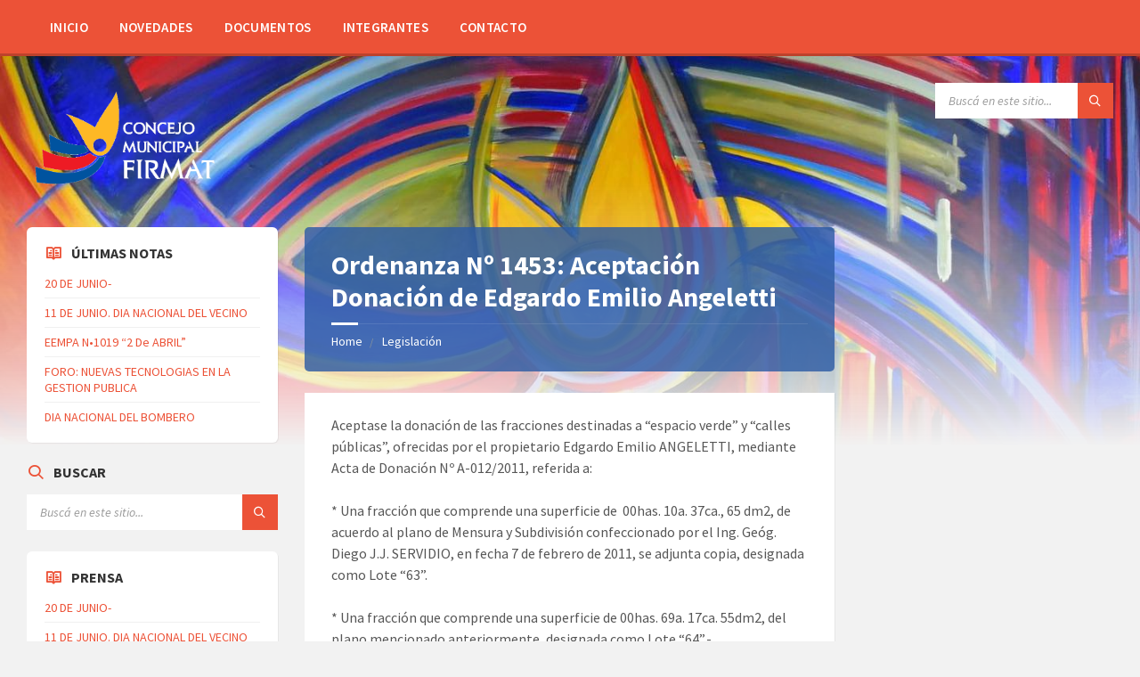

--- FILE ---
content_type: text/html; charset=UTF-8
request_url: https://concejofirmat.gob.ar/documents/ordenanza-no-1453-aceptacion-donacion-de-edgardo-emilio-angeletti/
body_size: 16955
content:
<!DOCTYPE html>
<html lang="es">
<head>
    <meta http-equiv="Content-Type" content="text/html; charset=UTF-8">
    <meta name="viewport" content="width=device-width, initial-scale=1.0">
    <link rel="pingback" href="https://concejofirmat.gob.ar/xmlrpc.php">
    <title>Ordenanza Nº 1453: Aceptación Donación de Edgardo Emilio Angeletti &#8211; Concejo Municipal Firmat (Santa Fe)</title>
<meta name='robots' content='max-image-preview:large' />
	<style>img:is([sizes="auto" i], [sizes^="auto," i]) { contain-intrinsic-size: 3000px 1500px }</style>
	<link rel='dns-prefetch' href='//fonts.googleapis.com' />
<link rel="alternate" type="application/rss+xml" title="Concejo Municipal Firmat (Santa Fe) &raquo; Feed" href="https://concejofirmat.gob.ar/feed/" />
<link rel="alternate" type="application/rss+xml" title="Concejo Municipal Firmat (Santa Fe) &raquo; Feed de los comentarios" href="https://concejofirmat.gob.ar/comments/feed/" />
<script type="text/javascript">
/* <![CDATA[ */
window._wpemojiSettings = {"baseUrl":"https:\/\/s.w.org\/images\/core\/emoji\/16.0.1\/72x72\/","ext":".png","svgUrl":"https:\/\/s.w.org\/images\/core\/emoji\/16.0.1\/svg\/","svgExt":".svg","source":{"concatemoji":"https:\/\/concejofirmat.gob.ar\/wp-includes\/js\/wp-emoji-release.min.js?ver=6.8.3"}};
/*! This file is auto-generated */
!function(s,n){var o,i,e;function c(e){try{var t={supportTests:e,timestamp:(new Date).valueOf()};sessionStorage.setItem(o,JSON.stringify(t))}catch(e){}}function p(e,t,n){e.clearRect(0,0,e.canvas.width,e.canvas.height),e.fillText(t,0,0);var t=new Uint32Array(e.getImageData(0,0,e.canvas.width,e.canvas.height).data),a=(e.clearRect(0,0,e.canvas.width,e.canvas.height),e.fillText(n,0,0),new Uint32Array(e.getImageData(0,0,e.canvas.width,e.canvas.height).data));return t.every(function(e,t){return e===a[t]})}function u(e,t){e.clearRect(0,0,e.canvas.width,e.canvas.height),e.fillText(t,0,0);for(var n=e.getImageData(16,16,1,1),a=0;a<n.data.length;a++)if(0!==n.data[a])return!1;return!0}function f(e,t,n,a){switch(t){case"flag":return n(e,"\ud83c\udff3\ufe0f\u200d\u26a7\ufe0f","\ud83c\udff3\ufe0f\u200b\u26a7\ufe0f")?!1:!n(e,"\ud83c\udde8\ud83c\uddf6","\ud83c\udde8\u200b\ud83c\uddf6")&&!n(e,"\ud83c\udff4\udb40\udc67\udb40\udc62\udb40\udc65\udb40\udc6e\udb40\udc67\udb40\udc7f","\ud83c\udff4\u200b\udb40\udc67\u200b\udb40\udc62\u200b\udb40\udc65\u200b\udb40\udc6e\u200b\udb40\udc67\u200b\udb40\udc7f");case"emoji":return!a(e,"\ud83e\udedf")}return!1}function g(e,t,n,a){var r="undefined"!=typeof WorkerGlobalScope&&self instanceof WorkerGlobalScope?new OffscreenCanvas(300,150):s.createElement("canvas"),o=r.getContext("2d",{willReadFrequently:!0}),i=(o.textBaseline="top",o.font="600 32px Arial",{});return e.forEach(function(e){i[e]=t(o,e,n,a)}),i}function t(e){var t=s.createElement("script");t.src=e,t.defer=!0,s.head.appendChild(t)}"undefined"!=typeof Promise&&(o="wpEmojiSettingsSupports",i=["flag","emoji"],n.supports={everything:!0,everythingExceptFlag:!0},e=new Promise(function(e){s.addEventListener("DOMContentLoaded",e,{once:!0})}),new Promise(function(t){var n=function(){try{var e=JSON.parse(sessionStorage.getItem(o));if("object"==typeof e&&"number"==typeof e.timestamp&&(new Date).valueOf()<e.timestamp+604800&&"object"==typeof e.supportTests)return e.supportTests}catch(e){}return null}();if(!n){if("undefined"!=typeof Worker&&"undefined"!=typeof OffscreenCanvas&&"undefined"!=typeof URL&&URL.createObjectURL&&"undefined"!=typeof Blob)try{var e="postMessage("+g.toString()+"("+[JSON.stringify(i),f.toString(),p.toString(),u.toString()].join(",")+"));",a=new Blob([e],{type:"text/javascript"}),r=new Worker(URL.createObjectURL(a),{name:"wpTestEmojiSupports"});return void(r.onmessage=function(e){c(n=e.data),r.terminate(),t(n)})}catch(e){}c(n=g(i,f,p,u))}t(n)}).then(function(e){for(var t in e)n.supports[t]=e[t],n.supports.everything=n.supports.everything&&n.supports[t],"flag"!==t&&(n.supports.everythingExceptFlag=n.supports.everythingExceptFlag&&n.supports[t]);n.supports.everythingExceptFlag=n.supports.everythingExceptFlag&&!n.supports.flag,n.DOMReady=!1,n.readyCallback=function(){n.DOMReady=!0}}).then(function(){return e}).then(function(){var e;n.supports.everything||(n.readyCallback(),(e=n.source||{}).concatemoji?t(e.concatemoji):e.wpemoji&&e.twemoji&&(t(e.twemoji),t(e.wpemoji)))}))}((window,document),window._wpemojiSettings);
/* ]]> */
</script>

<link rel='stylesheet' id='wpa-css-css' href='https://concejofirmat.gob.ar/wp-content/plugins/wp-attachments/styles/0/wpa.css?ver=6.8.3' type='text/css' media='all' />
<style id='wp-emoji-styles-inline-css' type='text/css'>

	img.wp-smiley, img.emoji {
		display: inline !important;
		border: none !important;
		box-shadow: none !important;
		height: 1em !important;
		width: 1em !important;
		margin: 0 0.07em !important;
		vertical-align: -0.1em !important;
		background: none !important;
		padding: 0 !important;
	}
</style>
<link rel='stylesheet' id='wp-block-library-css' href='https://concejofirmat.gob.ar/wp-includes/css/dist/block-library/style.min.css?ver=6.8.3' type='text/css' media='all' />
<style id='classic-theme-styles-inline-css' type='text/css'>
/*! This file is auto-generated */
.wp-block-button__link{color:#fff;background-color:#32373c;border-radius:9999px;box-shadow:none;text-decoration:none;padding:calc(.667em + 2px) calc(1.333em + 2px);font-size:1.125em}.wp-block-file__button{background:#32373c;color:#fff;text-decoration:none}
</style>
<style id='global-styles-inline-css' type='text/css'>
:root{--wp--preset--aspect-ratio--square: 1;--wp--preset--aspect-ratio--4-3: 4/3;--wp--preset--aspect-ratio--3-4: 3/4;--wp--preset--aspect-ratio--3-2: 3/2;--wp--preset--aspect-ratio--2-3: 2/3;--wp--preset--aspect-ratio--16-9: 16/9;--wp--preset--aspect-ratio--9-16: 9/16;--wp--preset--color--black: #000000;--wp--preset--color--cyan-bluish-gray: #abb8c3;--wp--preset--color--white: #ffffff;--wp--preset--color--pale-pink: #f78da7;--wp--preset--color--vivid-red: #cf2e2e;--wp--preset--color--luminous-vivid-orange: #ff6900;--wp--preset--color--luminous-vivid-amber: #fcb900;--wp--preset--color--light-green-cyan: #7bdcb5;--wp--preset--color--vivid-green-cyan: #00d084;--wp--preset--color--pale-cyan-blue: #8ed1fc;--wp--preset--color--vivid-cyan-blue: #0693e3;--wp--preset--color--vivid-purple: #9b51e0;--wp--preset--gradient--vivid-cyan-blue-to-vivid-purple: linear-gradient(135deg,rgba(6,147,227,1) 0%,rgb(155,81,224) 100%);--wp--preset--gradient--light-green-cyan-to-vivid-green-cyan: linear-gradient(135deg,rgb(122,220,180) 0%,rgb(0,208,130) 100%);--wp--preset--gradient--luminous-vivid-amber-to-luminous-vivid-orange: linear-gradient(135deg,rgba(252,185,0,1) 0%,rgba(255,105,0,1) 100%);--wp--preset--gradient--luminous-vivid-orange-to-vivid-red: linear-gradient(135deg,rgba(255,105,0,1) 0%,rgb(207,46,46) 100%);--wp--preset--gradient--very-light-gray-to-cyan-bluish-gray: linear-gradient(135deg,rgb(238,238,238) 0%,rgb(169,184,195) 100%);--wp--preset--gradient--cool-to-warm-spectrum: linear-gradient(135deg,rgb(74,234,220) 0%,rgb(151,120,209) 20%,rgb(207,42,186) 40%,rgb(238,44,130) 60%,rgb(251,105,98) 80%,rgb(254,248,76) 100%);--wp--preset--gradient--blush-light-purple: linear-gradient(135deg,rgb(255,206,236) 0%,rgb(152,150,240) 100%);--wp--preset--gradient--blush-bordeaux: linear-gradient(135deg,rgb(254,205,165) 0%,rgb(254,45,45) 50%,rgb(107,0,62) 100%);--wp--preset--gradient--luminous-dusk: linear-gradient(135deg,rgb(255,203,112) 0%,rgb(199,81,192) 50%,rgb(65,88,208) 100%);--wp--preset--gradient--pale-ocean: linear-gradient(135deg,rgb(255,245,203) 0%,rgb(182,227,212) 50%,rgb(51,167,181) 100%);--wp--preset--gradient--electric-grass: linear-gradient(135deg,rgb(202,248,128) 0%,rgb(113,206,126) 100%);--wp--preset--gradient--midnight: linear-gradient(135deg,rgb(2,3,129) 0%,rgb(40,116,252) 100%);--wp--preset--font-size--small: 13px;--wp--preset--font-size--medium: 20px;--wp--preset--font-size--large: 36px;--wp--preset--font-size--x-large: 42px;--wp--preset--spacing--20: 0.44rem;--wp--preset--spacing--30: 0.67rem;--wp--preset--spacing--40: 1rem;--wp--preset--spacing--50: 1.5rem;--wp--preset--spacing--60: 2.25rem;--wp--preset--spacing--70: 3.38rem;--wp--preset--spacing--80: 5.06rem;--wp--preset--shadow--natural: 6px 6px 9px rgba(0, 0, 0, 0.2);--wp--preset--shadow--deep: 12px 12px 50px rgba(0, 0, 0, 0.4);--wp--preset--shadow--sharp: 6px 6px 0px rgba(0, 0, 0, 0.2);--wp--preset--shadow--outlined: 6px 6px 0px -3px rgba(255, 255, 255, 1), 6px 6px rgba(0, 0, 0, 1);--wp--preset--shadow--crisp: 6px 6px 0px rgba(0, 0, 0, 1);}:where(.is-layout-flex){gap: 0.5em;}:where(.is-layout-grid){gap: 0.5em;}body .is-layout-flex{display: flex;}.is-layout-flex{flex-wrap: wrap;align-items: center;}.is-layout-flex > :is(*, div){margin: 0;}body .is-layout-grid{display: grid;}.is-layout-grid > :is(*, div){margin: 0;}:where(.wp-block-columns.is-layout-flex){gap: 2em;}:where(.wp-block-columns.is-layout-grid){gap: 2em;}:where(.wp-block-post-template.is-layout-flex){gap: 1.25em;}:where(.wp-block-post-template.is-layout-grid){gap: 1.25em;}.has-black-color{color: var(--wp--preset--color--black) !important;}.has-cyan-bluish-gray-color{color: var(--wp--preset--color--cyan-bluish-gray) !important;}.has-white-color{color: var(--wp--preset--color--white) !important;}.has-pale-pink-color{color: var(--wp--preset--color--pale-pink) !important;}.has-vivid-red-color{color: var(--wp--preset--color--vivid-red) !important;}.has-luminous-vivid-orange-color{color: var(--wp--preset--color--luminous-vivid-orange) !important;}.has-luminous-vivid-amber-color{color: var(--wp--preset--color--luminous-vivid-amber) !important;}.has-light-green-cyan-color{color: var(--wp--preset--color--light-green-cyan) !important;}.has-vivid-green-cyan-color{color: var(--wp--preset--color--vivid-green-cyan) !important;}.has-pale-cyan-blue-color{color: var(--wp--preset--color--pale-cyan-blue) !important;}.has-vivid-cyan-blue-color{color: var(--wp--preset--color--vivid-cyan-blue) !important;}.has-vivid-purple-color{color: var(--wp--preset--color--vivid-purple) !important;}.has-black-background-color{background-color: var(--wp--preset--color--black) !important;}.has-cyan-bluish-gray-background-color{background-color: var(--wp--preset--color--cyan-bluish-gray) !important;}.has-white-background-color{background-color: var(--wp--preset--color--white) !important;}.has-pale-pink-background-color{background-color: var(--wp--preset--color--pale-pink) !important;}.has-vivid-red-background-color{background-color: var(--wp--preset--color--vivid-red) !important;}.has-luminous-vivid-orange-background-color{background-color: var(--wp--preset--color--luminous-vivid-orange) !important;}.has-luminous-vivid-amber-background-color{background-color: var(--wp--preset--color--luminous-vivid-amber) !important;}.has-light-green-cyan-background-color{background-color: var(--wp--preset--color--light-green-cyan) !important;}.has-vivid-green-cyan-background-color{background-color: var(--wp--preset--color--vivid-green-cyan) !important;}.has-pale-cyan-blue-background-color{background-color: var(--wp--preset--color--pale-cyan-blue) !important;}.has-vivid-cyan-blue-background-color{background-color: var(--wp--preset--color--vivid-cyan-blue) !important;}.has-vivid-purple-background-color{background-color: var(--wp--preset--color--vivid-purple) !important;}.has-black-border-color{border-color: var(--wp--preset--color--black) !important;}.has-cyan-bluish-gray-border-color{border-color: var(--wp--preset--color--cyan-bluish-gray) !important;}.has-white-border-color{border-color: var(--wp--preset--color--white) !important;}.has-pale-pink-border-color{border-color: var(--wp--preset--color--pale-pink) !important;}.has-vivid-red-border-color{border-color: var(--wp--preset--color--vivid-red) !important;}.has-luminous-vivid-orange-border-color{border-color: var(--wp--preset--color--luminous-vivid-orange) !important;}.has-luminous-vivid-amber-border-color{border-color: var(--wp--preset--color--luminous-vivid-amber) !important;}.has-light-green-cyan-border-color{border-color: var(--wp--preset--color--light-green-cyan) !important;}.has-vivid-green-cyan-border-color{border-color: var(--wp--preset--color--vivid-green-cyan) !important;}.has-pale-cyan-blue-border-color{border-color: var(--wp--preset--color--pale-cyan-blue) !important;}.has-vivid-cyan-blue-border-color{border-color: var(--wp--preset--color--vivid-cyan-blue) !important;}.has-vivid-purple-border-color{border-color: var(--wp--preset--color--vivid-purple) !important;}.has-vivid-cyan-blue-to-vivid-purple-gradient-background{background: var(--wp--preset--gradient--vivid-cyan-blue-to-vivid-purple) !important;}.has-light-green-cyan-to-vivid-green-cyan-gradient-background{background: var(--wp--preset--gradient--light-green-cyan-to-vivid-green-cyan) !important;}.has-luminous-vivid-amber-to-luminous-vivid-orange-gradient-background{background: var(--wp--preset--gradient--luminous-vivid-amber-to-luminous-vivid-orange) !important;}.has-luminous-vivid-orange-to-vivid-red-gradient-background{background: var(--wp--preset--gradient--luminous-vivid-orange-to-vivid-red) !important;}.has-very-light-gray-to-cyan-bluish-gray-gradient-background{background: var(--wp--preset--gradient--very-light-gray-to-cyan-bluish-gray) !important;}.has-cool-to-warm-spectrum-gradient-background{background: var(--wp--preset--gradient--cool-to-warm-spectrum) !important;}.has-blush-light-purple-gradient-background{background: var(--wp--preset--gradient--blush-light-purple) !important;}.has-blush-bordeaux-gradient-background{background: var(--wp--preset--gradient--blush-bordeaux) !important;}.has-luminous-dusk-gradient-background{background: var(--wp--preset--gradient--luminous-dusk) !important;}.has-pale-ocean-gradient-background{background: var(--wp--preset--gradient--pale-ocean) !important;}.has-electric-grass-gradient-background{background: var(--wp--preset--gradient--electric-grass) !important;}.has-midnight-gradient-background{background: var(--wp--preset--gradient--midnight) !important;}.has-small-font-size{font-size: var(--wp--preset--font-size--small) !important;}.has-medium-font-size{font-size: var(--wp--preset--font-size--medium) !important;}.has-large-font-size{font-size: var(--wp--preset--font-size--large) !important;}.has-x-large-font-size{font-size: var(--wp--preset--font-size--x-large) !important;}
:where(.wp-block-post-template.is-layout-flex){gap: 1.25em;}:where(.wp-block-post-template.is-layout-grid){gap: 1.25em;}
:where(.wp-block-columns.is-layout-flex){gap: 2em;}:where(.wp-block-columns.is-layout-grid){gap: 2em;}
:root :where(.wp-block-pullquote){font-size: 1.5em;line-height: 1.6;}
</style>
<link rel='stylesheet' id='style_cpta_front-css' href='https://concejofirmat.gob.ar/wp-content/plugins/custom-post-type-pdf-attachment/css/style_front.css?ver=6.8.3' type='text/css' media='all' />
<link rel='stylesheet' id='lsvr-townpress-main-style-css' href='https://concejofirmat.gob.ar/wp-content/themes/townpress/style.css?ver=2.4.2' type='text/css' media='all' />
<style id='lsvr-townpress-main-style-inline-css' type='text/css'>
body, input, textarea, select, button, #cancel-comment-reply-link, .lsvr_listing-map__infobox { font-family: 'Source Sans Pro', Arial, sans-serif; }
html, body { font-size: 16px; }
.header-logo { max-width: 140px; } .header-logo--front { max-width: 200px; } @media ( max-width: 991px ) { .header-logo { max-width: 140px; } }
</style>
<link rel='stylesheet' id='lsvr-townpress-google-fonts-css' href='//fonts.googleapis.com/css?family=Source+Sans+Pro%3A400%2C400italic%2C600%2C600italic%2C700%2C700italic&#038;ver=6.8.3' type='text/css' media='all' />
<link rel='stylesheet' id='lsvr-townpress-color-scheme-css' href='https://concejofirmat.gob.ar/wp-content/themes/townpress/assets/css/skins/default.css?ver=2.4.2' type='text/css' media='all' />
<link rel='stylesheet' id='searchwp-forms-css' href='https://concejofirmat.gob.ar/wp-content/plugins/searchwp-live-ajax-search/assets/styles/frontend/search-forms.min.css?ver=1.8.6' type='text/css' media='all' />
<link rel='stylesheet' id='searchwp-live-search-css' href='https://concejofirmat.gob.ar/wp-content/plugins/searchwp-live-ajax-search/assets/styles/style.min.css?ver=1.8.6' type='text/css' media='all' />
<style id='searchwp-live-search-inline-css' type='text/css'>
.searchwp-live-search-result .searchwp-live-search-result--title a {
  font-size: 16px;
}
.searchwp-live-search-result .searchwp-live-search-result--price {
  font-size: 14px;
}
.searchwp-live-search-result .searchwp-live-search-result--add-to-cart .button {
  font-size: 14px;
}

</style>
<script type="text/javascript" src="https://concejofirmat.gob.ar/wp-includes/js/jquery/jquery.min.js?ver=3.7.1" id="jquery-core-js"></script>
<script type="text/javascript" src="https://concejofirmat.gob.ar/wp-includes/js/jquery/jquery-migrate.min.js?ver=3.4.1" id="jquery-migrate-js"></script>
<script type="text/javascript" src="https://concejofirmat.gob.ar/wp-content/plugins/lsvr-events/assets/js/lsvr-events.min.js?ver=1.5.2" id="lsvr-events-scripts-js"></script>
<script type="text/javascript" id="lsvr-townpress-toolkit-weather-widget-js-extra">
/* <![CDATA[ */
var lsvr_townpress_toolkit_ajax_weather_widget_var = {"url":"https:\/\/concejofirmat.gob.ar\/wp-admin\/admin-ajax.php","nonce":"873f2ff7f0"};
/* ]]> */
</script>
<script type="text/javascript" src="https://concejofirmat.gob.ar/wp-content/plugins/lsvr-townpress-toolkit/assets/js/lsvr-townpress-toolkit-weather-widget.min.js?ver=1.3.0" id="lsvr-townpress-toolkit-weather-widget-js"></script>
<link rel="https://api.w.org/" href="https://concejofirmat.gob.ar/wp-json/" /><link rel="alternate" title="JSON" type="application/json" href="https://concejofirmat.gob.ar/wp-json/wp/v2/lsvr_document/2484" /><link rel="EditURI" type="application/rsd+xml" title="RSD" href="https://concejofirmat.gob.ar/xmlrpc.php?rsd" />
<meta name="generator" content="WordPress 6.8.3" />
<link rel="canonical" href="https://concejofirmat.gob.ar/documents/ordenanza-no-1453-aceptacion-donacion-de-edgardo-emilio-angeletti/" />
<link rel='shortlink' href='https://concejofirmat.gob.ar/?p=2484' />
<link rel="alternate" title="oEmbed (JSON)" type="application/json+oembed" href="https://concejofirmat.gob.ar/wp-json/oembed/1.0/embed?url=https%3A%2F%2Fconcejofirmat.gob.ar%2Fdocuments%2Fordenanza-no-1453-aceptacion-donacion-de-edgardo-emilio-angeletti%2F" />
<link rel="alternate" title="oEmbed (XML)" type="text/xml+oembed" href="https://concejofirmat.gob.ar/wp-json/oembed/1.0/embed?url=https%3A%2F%2Fconcejofirmat.gob.ar%2Fdocuments%2Fordenanza-no-1453-aceptacion-donacion-de-edgardo-emilio-angeletti%2F&#038;format=xml" />
<style>
        .post-attachments {
            margin: 2em 0;
            padding: 1em;
            background: #f5f5f5;
            border-left: 3px solid #ddd;
        }
        .attachments-list {
            list-style: none;
            padding-left: 0;
        }
        .attachments-list li {
            margin: 0.5em 0;
        }
        .attachment-icon {
            display: inline-block;
            margin-right: 8px;
            width: 16px;
            text-align: center;
        }
        .attachment-meta {
            font-size: 0.9em;
            color: #666;
            margin-left: 8px;
        }
    </style><meta name="generator" content="Powered by Slider Revolution 6.7.4 - responsive, Mobile-Friendly Slider Plugin for WordPress with comfortable drag and drop interface." />
<link rel="icon" href="https://concejofirmat.gob.ar/wp-content/uploads/2019/09/cropped-70644735_2229095643883593_6427311467749441536_n-32x32.jpg" sizes="32x32" />
<link rel="icon" href="https://concejofirmat.gob.ar/wp-content/uploads/2019/09/cropped-70644735_2229095643883593_6427311467749441536_n-192x192.jpg" sizes="192x192" />
<link rel="apple-touch-icon" href="https://concejofirmat.gob.ar/wp-content/uploads/2019/09/cropped-70644735_2229095643883593_6427311467749441536_n-180x180.jpg" />
<meta name="msapplication-TileImage" content="https://concejofirmat.gob.ar/wp-content/uploads/2019/09/cropped-70644735_2229095643883593_6427311467749441536_n-270x270.jpg" />
<script>function setREVStartSize(e){
			//window.requestAnimationFrame(function() {
				window.RSIW = window.RSIW===undefined ? window.innerWidth : window.RSIW;
				window.RSIH = window.RSIH===undefined ? window.innerHeight : window.RSIH;
				try {
					var pw = document.getElementById(e.c).parentNode.offsetWidth,
						newh;
					pw = pw===0 || isNaN(pw) || (e.l=="fullwidth" || e.layout=="fullwidth") ? window.RSIW : pw;
					e.tabw = e.tabw===undefined ? 0 : parseInt(e.tabw);
					e.thumbw = e.thumbw===undefined ? 0 : parseInt(e.thumbw);
					e.tabh = e.tabh===undefined ? 0 : parseInt(e.tabh);
					e.thumbh = e.thumbh===undefined ? 0 : parseInt(e.thumbh);
					e.tabhide = e.tabhide===undefined ? 0 : parseInt(e.tabhide);
					e.thumbhide = e.thumbhide===undefined ? 0 : parseInt(e.thumbhide);
					e.mh = e.mh===undefined || e.mh=="" || e.mh==="auto" ? 0 : parseInt(e.mh,0);
					if(e.layout==="fullscreen" || e.l==="fullscreen")
						newh = Math.max(e.mh,window.RSIH);
					else{
						e.gw = Array.isArray(e.gw) ? e.gw : [e.gw];
						for (var i in e.rl) if (e.gw[i]===undefined || e.gw[i]===0) e.gw[i] = e.gw[i-1];
						e.gh = e.el===undefined || e.el==="" || (Array.isArray(e.el) && e.el.length==0)? e.gh : e.el;
						e.gh = Array.isArray(e.gh) ? e.gh : [e.gh];
						for (var i in e.rl) if (e.gh[i]===undefined || e.gh[i]===0) e.gh[i] = e.gh[i-1];
											
						var nl = new Array(e.rl.length),
							ix = 0,
							sl;
						e.tabw = e.tabhide>=pw ? 0 : e.tabw;
						e.thumbw = e.thumbhide>=pw ? 0 : e.thumbw;
						e.tabh = e.tabhide>=pw ? 0 : e.tabh;
						e.thumbh = e.thumbhide>=pw ? 0 : e.thumbh;
						for (var i in e.rl) nl[i] = e.rl[i]<window.RSIW ? 0 : e.rl[i];
						sl = nl[0];
						for (var i in nl) if (sl>nl[i] && nl[i]>0) { sl = nl[i]; ix=i;}
						var m = pw>(e.gw[ix]+e.tabw+e.thumbw) ? 1 : (pw-(e.tabw+e.thumbw)) / (e.gw[ix]);
						newh =  (e.gh[ix] * m) + (e.tabh + e.thumbh);
					}
					var el = document.getElementById(e.c);
					if (el!==null && el) el.style.height = newh+"px";
					el = document.getElementById(e.c+"_wrapper");
					if (el!==null && el) {
						el.style.height = newh+"px";
						el.style.display = "block";
					}
				} catch(e){
					console.log("Failure at Presize of Slider:" + e)
				}
			//});
		  };</script>
		<style type="text/css" id="wp-custom-css">
			.header-logo {
    max-width: 220px;
}
.main__header {
    color: #FFF;
    background-color: rgba(43, 91, 164, 0.8);
	border-radius: 5px;
}
.lsvr-townpress-menu-widget__nav {
    background-color: #873a6b;
    border-color: rgba(0,0,0,0.1);
	border-radius: 5px;
}
.widget__inner {
    background-color: #FFF;
    -moz-box-shadow: 1px 1px 0 rgba(0,0,0,0.05);
    -webkit-box-shadow: 1px 1px 0 rgba(0,0,0,0.05);
    box-shadow: 1px 1px 0 rgba(0,0,0,0.05);
    border-radius: 6px;
}
.footer-bottom__inner {
    position: relative;
    padding: 24px 0 24px;
}		</style>
		</head>

<body class="wp-singular lsvr_document-template-default single single-lsvr_document postid-2484 wp-custom-logo wp-theme-townpress">

	<!-- WRAPPER : begin -->
	<div id="wrapper">

		
		<!-- HEADER : begin -->
		<header id="header"  class="header--has-navbar">
			<div class="header__inner">

				
				
	<!-- HEADER NAVBAR : begin -->
	<div  class="header-navbar">
		<div class="header-navbar__inner">

			<div class="lsvr-container">

				<!-- HEADER MENU : begin -->
				<nav class="header-menu">

				    <ul id="menu-main-menu" class="header-menu__list">
            
        	<li class="header-menu__item header-menu__item--level-0 menu-item menu-item-type-post_type menu-item-object-page menu-item-home header-menu__item--dropdown">

                <a href="https://concejofirmat.gob.ar/"
                	class="header-menu__item-link header-menu__item-link--level-0"
                	>

                    Inicio</a>

            
            </li>

            
            
        	<li class="header-menu__item header-menu__item--level-0 menu-item menu-item-type-post_type menu-item-object-page current_page_parent header-menu__item--dropdown">

                <a href="https://concejofirmat.gob.ar/news/"
                	class="header-menu__item-link header-menu__item-link--level-0"
                	>

                    Novedades</a>

            
            </li>

            
            
        	<li class="header-menu__item header-menu__item--level-0 menu-item menu-item-type-custom menu-item-object-custom header-menu__item--dropdown">

                <a href="http://concejofirmat.gob.ar/documents"
                	class="header-menu__item-link header-menu__item-link--level-0"
                	>

                    Documentos</a>

            
            </li>

            
            
        	<li class="header-menu__item header-menu__item--level-0 menu-item menu-item-type-custom menu-item-object-custom header-menu__item--dropdown">

                <a href="http://concejofirmat.gob.ar/people"
                	class="header-menu__item-link header-menu__item-link--level-0"
                	>

                    Integrantes</a>

            
            </li>

            
            
        	<li class="header-menu__item header-menu__item--level-0 menu-item menu-item-type-post_type menu-item-object-page header-menu__item--dropdown">

                <a href="https://concejofirmat.gob.ar/contacto/"
                	class="header-menu__item-link header-menu__item-link--level-0"
                	>

                    Contacto</a>

            
            </li>

            </ul>
				</nav>
				<!-- HEADER MENU : end -->

			</div>

		</div>
	</div>
	<!-- HEADER NAVBAR : end -->

	

				
				<!-- HEADER CONTENT : begin -->
				<div class="header__content">
					<div class="lsvr-container">
						<div class="header__content-inner">

							
							
	<!-- HEADER BRANDING : begin -->
	<div  class="header-logo">
		<a href="https://concejofirmat.gob.ar/" class="header-logo__link">
			<img src="https://concejofirmat.gob.ar/wp-content/uploads/2019/03/logo-concejo-firmat-6.png"
				class="header-logo__image"
				alt="Concejo Municipal Firmat (Santa Fe)">
		</a>
	</div>
	<!-- HEADER BRANDING : end -->


							

	
			<!-- HEADER TOOLBAR TOGGLE : begin -->
			<div class="header-toolbar-toggle">

				<button class="header-toolbar-toggle__menu-button" type="button">
					<i class="header-toolbar-toggle__menu-button-ico header-toolbar-toggle__menu-button-ico--open icon-menu"></i>
					<i class="header-toolbar-toggle__menu-button-ico header-toolbar-toggle__menu-button-ico--close icon-cross"></i>
					<span class="header-toolbar-toggle__button-label">Menu</span>
				</button>

				
			</div>
			<!-- HEADER TOOLBAR TOGGLE : end -->

			
	<!-- HEADER TOOLBAR : begin -->
	<div class="header-toolbar">

		
		
		
		
		
			<!-- HEADER MOBILE MENU : begin -->
			<nav class="header-mobile-menu">

			    <ul id="menu-main-menu-1" class="header-mobile-menu__list">
        	<li class="header-mobile-menu__item header-mobile-menu__item--level-0 menu-item menu-item-type-post_type menu-item-object-page menu-item-home">

                <a href="https://concejofirmat.gob.ar/"
                	class="header-mobile-menu__item-link header-mobile-menu__item-link--level-0"
                	>

                    Inicio</a>

            
            </li>

            
        	<li class="header-mobile-menu__item header-mobile-menu__item--level-0 menu-item menu-item-type-post_type menu-item-object-page current_page_parent">

                <a href="https://concejofirmat.gob.ar/news/"
                	class="header-mobile-menu__item-link header-mobile-menu__item-link--level-0"
                	>

                    Novedades</a>

            
            </li>

            
        	<li class="header-mobile-menu__item header-mobile-menu__item--level-0 menu-item menu-item-type-custom menu-item-object-custom">

                <a href="http://concejofirmat.gob.ar/documents"
                	class="header-mobile-menu__item-link header-mobile-menu__item-link--level-0"
                	>

                    Documentos</a>

            
            </li>

            
        	<li class="header-mobile-menu__item header-mobile-menu__item--level-0 menu-item menu-item-type-custom menu-item-object-custom">

                <a href="http://concejofirmat.gob.ar/people"
                	class="header-mobile-menu__item-link header-mobile-menu__item-link--level-0"
                	>

                    Integrantes</a>

            
            </li>

            
        	<li class="header-mobile-menu__item header-mobile-menu__item--level-0 menu-item menu-item-type-post_type menu-item-object-page">

                <a href="https://concejofirmat.gob.ar/contacto/"
                	class="header-mobile-menu__item-link header-mobile-menu__item-link--level-0"
                	>

                    Contacto</a>

            
            </li>

            </ul>
			</nav>
			<!-- HEADER MOBILE MENU : end -->

		
		
				<!-- HEADER SEARCH : begin -->
				<div class="header-search header-toolbar__item">

					<!-- SEARCH FORM : begin -->
<form class="c-search-form" action="https://concejofirmat.gob.ar/" method="get" role="search">
	<div class="c-search-form__inner">
		<div class="c-search-form__input-holder">
			<input class="c-search-form__input" type="text" name="s" data-swplive="true" data-swpengine="default" data-swpconfig="default"
				placeholder="Buscá en este sitio..."
				value="">
			<button class="c-search-form__button" type="submit" title="Search">
				<i class="c-search-form__button-ico icon-magnifier"></i></button>
		</div>
	</div>
</form>
<!-- SEARCH FORM : end -->
				</div>
				<!-- HEADER SEARCH : end -->

			
		
	</div>
	<!-- HEADER TOOLBAR : end -->



							
						</div>
					</div>
				</div>
				<!-- HEADER CONTENT : end -->

				
			</div>
		</header>
		<!-- HEADER : end -->

		
		
				<div class="header-background header-background--single"
					data-slideshow-speed="10">

					
						
							<div class="header-background__image header-background__image--default"
								style="background-image: url('https://concejofirmat.gob.ar/wp-content/uploads/2023/11/387000179_18182265490303897_5968746954075729888_n.jpg'); "></div>

						
					
				</div>

			
		<!-- CORE : begin -->
		<div id="core">
			<div class="core__inner">
<!-- COLUMNS : begin -->
<div id="columns">
	<div class="columns__inner">
		<div class="lsvr-container">

							<div class="lsvr-grid">
					<div class="columns__main lsvr-grid__col lsvr-grid__col--span-6 lsvr-grid__col--push-3">
			
			<!-- MAIN : begin -->
			<main id="main">
				<div class="main__inner">
<!-- DOCUMENT POST SINGLE : begin -->
<div class="lsvr_document-post-page post-single lsvr_document-post-single">

	
		<!-- POST : begin -->
		<article class="post post-2484 lsvr_document type-lsvr_document status-publish hentry lsvr_document_cat-donacion lsvr_document_cat-ordenanzas lsvr_document_tag-aceptacion lsvr_document_tag-calle lsvr_document_tag-publica">
			<div class="post__inner">

				<!-- POST HEADER : begin -->
				<header class="main__header">

					<h1 class="main__title">Ordenanza Nº 1453: Aceptación Donación de Edgardo Emilio Angeletti</h1>

					
	
		
		<!-- BREADCRUMBS : begin -->
		<ul class="breadcrumbs">
							<li class="breadcrumbs-item">
					<a href="https://concejofirmat.gob.ar/" class="breadcrumbs-link">Home</a>
				</li>
							<li class="breadcrumbs-item">
					<a href="https://concejofirmat.gob.ar/documents/" class="breadcrumbs-link">Legislación</a>
				</li>
					</ul>
		<!-- BREADCRUMBS : end -->

		
		<!-- BREADCRUMBS META DATA : begin -->
		<script type="application/ld+json">
		{
			"@context": "http://schema.org",
			"@type": "BreadcrumbList",
			"itemListElement" : [
								{
					"@type": "ListItem",
					"position": 1,
					"item": {
						"@id": "https://concejofirmat.gob.ar/",
						"name": "Home"
					}
				},								{
					"@type": "ListItem",
					"position": 2,
					"item": {
						"@id": "https://concejofirmat.gob.ar/documents/",
						"name": "Legislación"
					}
				}							]
		}
		</script>
		<!-- BREADCRUMBS META DATA : end -->

	
	

				</header>
				<!-- POST HEADER : end -->

				<!-- POST WRAPPER : begin -->
				<div class="post__wrapper">
					<div class="c-content-box">

						
							<!-- POST TEXT : begin -->
							<div class="post__content">
								
<p>Aceptase
la donación de las fracciones destinadas a “espacio verde” y “calles públicas”,
ofrecidas por el propietario Edgardo Emilio ANGELETTI, mediante Acta de
Donación Nº A-012/2011, referida a: </p>



<p>*
Una fracción que comprende una superficie de&nbsp;
00has. 10a. 37ca., 65 dm2, de acuerdo al plano de Mensura y Subdivisión
confeccionado por el Ing. Geóg. Diego J.J. SERVIDIO, en fecha 7 de febrero de
2011, se adjunta copia, designada como Lote “63”.</p>



<p>*
Una fracción que comprende una superficie de 00has. 69a. 17ca. 55dm2, del plano
mencionado anteriormente, designada como Lote “64”.-</p>
							</div>
							<!-- POST TEXT : end -->

						
						
							<!-- POST ATTACHMENTS : begin -->
							<div class="post__attachments">
								<h4 class="post__attachments-title">Attachments</h4>
								
			<ul class="post__attachment-list">

									<li class="post__attachment-item">
						<i class="post__attachment-icon lsvr_document-attachment-icon lsvr_document-attachment-icon--pdf lsvr_document-attachment-icon--pdf"></i>
						<a href="https://concejofirmat.gob.ar/wp-content/uploads/2019/08/ORD-1453-Donacion-para-espacio-verde-y-calles-públicas-de-Emilio-Angeletti.pdf"
							target="_blank"
							class="post__attachment-link">
							ORD 1453 &#8211; Donacion para espacio verde y calles públicas de Emilio Angeletti						</a>
													<span class="post__attachment-filesize">53 kB</span>
																	</li>
				
			</ul>

									</div>
							<!-- POST ATTACHMENTS : end -->

						
						<!-- POST FOOTER : begin -->
						<footer class="post__footer">

							<!-- POST META : begin -->
							<ul class="post__meta">

								
									<!-- POST DATE : begin -->
									<li class="post__meta-item post__meta-item--date">

																					<time class="post__meta-date" datetime="2019-09-02T14:33:39+00:00">
												2 septiembre, 2019											</time>
										
																					<span class="post__meta-author">by <a href="https://concejofirmat.gob.ar/author/" class="post__meta-author-link" rel="author"></a></span>
										
									</li>
									<!-- POST DATE : end -->

								
								
									<!-- POST CATEGORY : begin -->
									<li class="post__meta-item post__meta-item--category">
										<h6 class="screen-reader-text">Categories:</h6>
										
				<span class="post__terms post__terms--lsvr_document_cat">
					<a href="https://concejofirmat.gob.ar/document-category/donacion/" class="post__term-link">Donación</a>, <a href="https://concejofirmat.gob.ar/document-category/ordenanzas/" class="post__term-link">ORDENANZAS</a>				</span>

												</li>
									<!-- POST CATEGORY : end -->

								
								
									<!-- POST TAGS : begin -->
									<li class="post__meta-item post__meta-item--tags">
										<h6 class="screen-reader-text">Tags:</h6>
										
				<span class="post__terms post__terms--lsvr_document_tag">
					<a href="https://concejofirmat.gob.ar/document-tag/aceptacion/" class="post__term-link">Aceptación</a>, <a href="https://concejofirmat.gob.ar/document-tag/calle/" class="post__term-link">Calle</a>, <a href="https://concejofirmat.gob.ar/document-tag/publica/" class="post__term-link">Pública</a>				</span>

												</li>
									<!-- POST TAGS : end -->

								
							</ul>
							<!-- POST META : end -->

						</footer>
						<!-- POST FOOTER : end -->

					</div>
				</div>
				<!-- POST WRAPPER : end -->

				
		<script type="application/ld+json">
		{
			"@context" : "http://schema.org",
			"@type" : "DataCatalog",
			"headline": "Ordenanza Nº 1453: Aceptación Donación de Edgardo Emilio Angeletti",
			"url" : "https://concejofirmat.gob.ar/documents/ordenanza-no-1453-aceptacion-donacion-de-edgardo-emilio-angeletti/",
			"mainEntityOfPage" : "https://concejofirmat.gob.ar/documents/ordenanza-no-1453-aceptacion-donacion-de-edgardo-emilio-angeletti/",
		 	"datePublished": "2019-09-02T14:33:39+00:00",
		 	"dateModified": "2019-09-02T14:33:39+00:00",
		 	"description": "Aceptase la donación de las fracciones destinadas a “espacio verde” y “calles públicas”, ofrecidas por el propietario Edgardo Emilio ANGELETTI, mediante Acta de Donación Nº A-012/2011, referida a: * Una fracción que comprende una superficie de&nbsp; 00has. 10a. 37ca., 65 dm2, de acuerdo al plano de Mensura y Subdivisión confeccionado por el Ing. Geóg. Diego [&hellip;]",
		 	"author": {
		 		"@type" : "person",
		 		"name" : "",
		 		"url" : ""
		 	},
		 	"publisher" : {
		 		"@id" : "https://concejofirmat.gob.ar#WebSitePublisher"
		 	}

		 				,"keywords": "Aceptación,Calle,Pública"
		 	
			
		 			 		,"associatedMedia" : [
		 							{
			 			"@type" : "DataDownload",
			 			"url" : "https://concejofirmat.gob.ar/wp-content/uploads/2019/08/ORD-1453-Donacion-para-espacio-verde-y-calles-públicas-de-Emilio-Angeletti.pdf"
			 		}		 				 		]
		 	
		}
		</script>

	
			</div>
		</article>
		<!-- POST : end -->

	
</div>
<!-- DOCUMENT POST SINGLE : end -->

				</div>
			</main>
			<!-- MAIN : end -->

			
					</div>

									<div class="columns__sidebar columns__sidebar--left lsvr-grid__col lsvr-grid__col--span-3 lsvr-grid__col--pull-6">

						<!-- LEFT SIDEBAR : begin -->
<aside id="sidebar-left">
	<div class="sidebar-left__inner">

		
		<div id="recent-posts-3" class="widget widget_recent_entries"><div class="widget__inner">
		<h3 class="widget__title widget__title--has-icon"><i class="widget__title-icon icon-reading"></i>Últimas Notas</h3>
		<ul>
											<li>
					<a href="https://concejofirmat.gob.ar/20-de-junio/">20 DE JUNIO-</a>
									</li>
											<li>
					<a href="https://concejofirmat.gob.ar/11-de-junio-dia-nacional-del-vecino/">11 DE JUNIO. DIA NACIONAL DEL VECINO</a>
									</li>
											<li>
					<a href="https://concejofirmat.gob.ar/eempa-n1019-2-de-abril/">EEMPA N•1019 “2 De ABRIL”</a>
									</li>
											<li>
					<a href="https://concejofirmat.gob.ar/foro-nuevas-tecnologias-en-la-gestion-publica/">FORO: NUEVAS TECNOLOGIAS EN LA GESTION PUBLICA</a>
									</li>
											<li>
					<a href="https://concejofirmat.gob.ar/dia-nacional-del-bombero/">DIA NACIONAL DEL BOMBERO</a>
									</li>
					</ul>

		</div></div><div id="search-3" class="widget widget_search"><div class="widget__inner"><h3 class="widget__title widget__title--has-icon"><i class="widget__title-icon icon-magnifier"></i>Buscar</h3><!-- SEARCH FORM : begin -->
<form class="c-search-form" action="https://concejofirmat.gob.ar/" method="get" role="search">
	<div class="c-search-form__inner">
		<div class="c-search-form__input-holder">
			<input class="c-search-form__input" type="text" name="s" data-swplive="true" data-swpengine="default" data-swpconfig="default"
				placeholder="Buscá en este sitio..."
				value="">
			<button class="c-search-form__button" type="submit" title="Search">
				<i class="c-search-form__button-ico icon-magnifier"></i></button>
		</div>
	</div>
</form>
<!-- SEARCH FORM : end --></div></div>
		<div id="recent-posts-2" class="widget widget_recent_entries"><div class="widget__inner">
		<h3 class="widget__title widget__title--has-icon"><i class="widget__title-icon icon-reading"></i>Prensa</h3>
		<ul>
											<li>
					<a href="https://concejofirmat.gob.ar/20-de-junio/">20 DE JUNIO-</a>
									</li>
											<li>
					<a href="https://concejofirmat.gob.ar/11-de-junio-dia-nacional-del-vecino/">11 DE JUNIO. DIA NACIONAL DEL VECINO</a>
									</li>
											<li>
					<a href="https://concejofirmat.gob.ar/eempa-n1019-2-de-abril/">EEMPA N•1019 “2 De ABRIL”</a>
									</li>
											<li>
					<a href="https://concejofirmat.gob.ar/foro-nuevas-tecnologias-en-la-gestion-publica/">FORO: NUEVAS TECNOLOGIAS EN LA GESTION PUBLICA</a>
									</li>
											<li>
					<a href="https://concejofirmat.gob.ar/dia-nacional-del-bombero/">DIA NACIONAL DEL BOMBERO</a>
									</li>
					</ul>

		</div></div><div id="search-2" class="widget widget_search"><div class="widget__inner"><h3 class="widget__title widget__title--has-icon"><i class="widget__title-icon icon-magnifier"></i>Buscar</h3><!-- SEARCH FORM : begin -->
<form class="c-search-form" action="https://concejofirmat.gob.ar/" method="get" role="search">
	<div class="c-search-form__inner">
		<div class="c-search-form__input-holder">
			<input class="c-search-form__input" type="text" name="s" data-swplive="true" data-swpengine="default" data-swpconfig="default"
				placeholder="Buscá en este sitio..."
				value="">
			<button class="c-search-form__button" type="submit" title="Search">
				<i class="c-search-form__button-ico icon-magnifier"></i></button>
		</div>
	</div>
</form>
<!-- SEARCH FORM : end --></div></div><div id="categories-2" class="widget widget_categories"><div class="widget__inner"><h3 class="widget__title widget__title--has-icon"><i class="widget__title-icon icon-list4"></i>Categorías</h3><form action="https://concejofirmat.gob.ar" method="get"><label class="screen-reader-text" for="cat">Categorías</label><select  name='cat' id='cat' class='postform'>
	<option value='-1'>Elegir la categoría</option>
	<option class="level-0" value="319">Agenda</option>
	<option class="level-0" value="178">Apertura Sesiones</option>
	<option class="level-0" value="1819">Artistas Locales</option>
	<option class="level-0" value="1999">Asunción</option>
	<option class="level-0" value="1831">asunción Intendente Municipal</option>
	<option class="level-0" value="447">Cámaras de seguridad</option>
	<option class="level-0" value="323">cámaras de vigilancia</option>
	<option class="level-0" value="171">Charla abierta</option>
	<option class="level-0" value="2028">Ciudadanas Distinguidas</option>
	<option class="level-0" value="5">Comunidad</option>
	<option class="level-0" value="166">Concejo Deliberante</option>
	<option class="level-0" value="1992">Concejo Municipal</option>
	<option class="level-0" value="1909">Conversatorio Virtual</option>
	<option class="level-0" value="1912">Covid 19</option>
	<option class="level-0" value="1931">CUF</option>
	<option class="level-0" value="167">Cultura</option>
	<option class="level-0" value="321">Deporte</option>
	<option class="level-0" value="1993">Deportes</option>
	<option class="level-0" value="1914">Desarrollo Social</option>
	<option class="level-0" value="211">Día de la Memoria</option>
	<option class="level-0" value="1816">Editorial Municipal</option>
	<option class="level-0" value="2324">Efemérides</option>
	<option class="level-0" value="2017">El Correo</option>
	<option class="level-0" value="325">Envejecimiento saludable</option>
	<option class="level-0" value="1824">Escuela Sarmiento</option>
	<option class="level-0" value="1994">FFBC</option>
	<option class="level-0" value="218">Firmat</option>
	<option class="level-0" value="2026">Fiscal Anual</option>
	<option class="level-0" value="1919">Género y Diversidad</option>
	<option class="level-0" value="1911">Hospital Firmat</option>
	<option class="level-0" value="2014">Intendente</option>
	<option class="level-0" value="1920">Internet en espacios Públicos</option>
	<option class="level-0" value="219">Ley Micaela</option>
	<option class="level-0" value="2010">Libro</option>
	<option class="level-0" value="215">Línea de financiamiento</option>
	<option class="level-0" value="1907">Niñez adolescencia y familia</option>
	<option class="level-0" value="1820">Normativa Urbana 2050</option>
	<option class="level-0" value="1814">patrimonio histórico</option>
	<option class="level-0" value="1841">Precios Santafesinos</option>
	<option class="level-0" value="2025">Presupuesto</option>
	<option class="level-0" value="2005">Rally</option>
	<option class="level-0" value="2325">Reconocimientos</option>
	<option class="level-0" value="324">remodelación sala cultural</option>
	<option class="level-0" value="1882">S.A.P</option>
	<option class="level-0" value="170">Seguridad</option>
	<option class="level-0" value="176">Seguridad Ciudadana</option>
	<option class="level-0" value="1880">Sesión 1.010</option>
	<option class="level-0" value="1865">Sesión 1009</option>
	<option class="level-0" value="2163">sesión 1048</option>
	<option class="level-0" value="2233">sesión 1056</option>
	<option class="level-0" value="1796">Sesión N° 1.000</option>
	<option class="level-0" value="1893">Sesión N° 1.011</option>
	<option class="level-0" value="1903">Sesión N° 1.012</option>
	<option class="level-0" value="1812">Sesión N° 1001</option>
	<option class="level-0" value="1823">Sesión N° 1002</option>
	<option class="level-0" value="1842">Sesión N° 1008</option>
	<option class="level-0" value="445">Sesión N° 998</option>
	<option class="level-0" value="911">Sesión N° 999</option>
	<option class="level-0" value="2020">Sesión Ordinaria</option>
	<option class="level-0" value="1833">Sesión ordinaria 1006</option>
	<option class="level-0" value="1828">Sesión preparatoria</option>
	<option class="level-0" value="1">Sin categoría</option>
	<option class="level-0" value="322">Taxis y Remises</option>
</select>
</form><script type="text/javascript">
/* <![CDATA[ */

(function() {
	var dropdown = document.getElementById( "cat" );
	function onCatChange() {
		if ( dropdown.options[ dropdown.selectedIndex ].value > 0 ) {
			dropdown.parentNode.submit();
		}
	}
	dropdown.onchange = onCatChange;
})();

/* ]]> */
</script>
</div></div>
	</div>
</aside>
<!-- LEFT SIDEBAR : end -->

					</div>
				
									<div class="columns__sidebar columns__sidebar--right lsvr-grid__col lsvr-grid__col--span-3">

						
					</div>
				
				</div>

			
		</div>
	</div>
</div>
<!-- COLUMNS : end -->

<hr />
<div id="footer" role="contentinfo">
<!-- If you'd like to support WordPress, having the "powered by" link somewhere on your blog is the best way; it's our only promotion or advertising. -->
	<p>
		Concejo Municipal Firmat (Santa Fe) funciona gracias a <a href="https://wordpress.org/">WordPress</a>	</p>
</div>
</div>

<!-- Gorgeous design by Michael Heilemann - http://binarybonsai.com/ -->

		
		<script>
			window.RS_MODULES = window.RS_MODULES || {};
			window.RS_MODULES.modules = window.RS_MODULES.modules || {};
			window.RS_MODULES.waiting = window.RS_MODULES.waiting || [];
			window.RS_MODULES.defered = true;
			window.RS_MODULES.moduleWaiting = window.RS_MODULES.moduleWaiting || {};
			window.RS_MODULES.type = 'compiled';
		</script>
		<script type="speculationrules">
{"prefetch":[{"source":"document","where":{"and":[{"href_matches":"\/*"},{"not":{"href_matches":["\/wp-*.php","\/wp-admin\/*","\/wp-content\/uploads\/*","\/wp-content\/*","\/wp-content\/plugins\/*","\/wp-content\/themes\/townpress\/*","\/*\\?(.+)"]}},{"not":{"selector_matches":"a[rel~=\"nofollow\"]"}},{"not":{"selector_matches":".no-prefetch, .no-prefetch a"}}]},"eagerness":"conservative"}]}
</script>

		
		<script type="application/ld+json">
		{
			"@context" : "http://schema.org",
			"@type" : "WebSite",
			"name" : "Concejo Municipal Firmat (Santa Fe)",
			"url" : "https://concejofirmat.gob.ar",
			"description" : "Sitio Web del Concejo Municipal de Firmat",
		 	"publisher" : {

		 		"@id" : "https://concejofirmat.gob.ar#WebSitePublisher",
		 		"@type" : "Organization",
		 		"name" : "Concejo Municipal Firmat (Santa Fe)",
		 		"url" : "https://concejofirmat.gob.ar"

				
		 				 		,"logo" : {
		 			"@type" : "ImageObject",
		 			"url" : "https://concejofirmat.gob.ar/wp-content/uploads/2019/03/logo-concejo-firmat-6.png",
					"width" : "600",
					"height" : "353"
		 		}
		 		
								,"sameAs" : [
								  	]
			  	
		 	},
		 	"potentialAction": {
		    	"@type" : "SearchAction",
		    	"target" : "https://concejofirmat.gob.ar/?s={search_term}",
		    	"query-input": "required name=search_term"
		    }
		}
		</script>

	        <style>
            .searchwp-live-search-results {
                opacity: 0;
                transition: opacity .25s ease-in-out;
                -moz-transition: opacity .25s ease-in-out;
                -webkit-transition: opacity .25s ease-in-out;
                height: 0;
                overflow: hidden;
                z-index: 9999995; /* Exceed SearchWP Modal Search Form overlay. */
                position: absolute;
                display: none;
            }

            .searchwp-live-search-results-showing {
                display: block;
                opacity: 1;
                height: auto;
                overflow: auto;
            }

            .searchwp-live-search-no-results {
                padding: 3em 2em 0;
                text-align: center;
            }

            .searchwp-live-search-no-min-chars:after {
                content: "Continuar escribiendo";
                display: block;
                text-align: center;
                padding: 2em 2em 0;
            }
        </style>
                <script>
            var _SEARCHWP_LIVE_AJAX_SEARCH_BLOCKS = true;
            var _SEARCHWP_LIVE_AJAX_SEARCH_ENGINE = 'default';
            var _SEARCHWP_LIVE_AJAX_SEARCH_CONFIG = 'default';
        </script>
        <link rel='stylesheet' id='rs-plugin-settings-css' href='//concejofirmat.gob.ar/wp-content/plugins/revslider/sr6/assets/css/rs6.css?ver=6.7.4' type='text/css' media='all' />
<style id='rs-plugin-settings-inline-css' type='text/css'>
#rs-demo-id {}
</style>
<script type="text/javascript" src="https://concejofirmat.gob.ar/wp-includes/js/jquery/ui/core.min.js?ver=1.13.3" id="jquery-ui-core-js"></script>
<script type="text/javascript" src="https://concejofirmat.gob.ar/wp-includes/js/jquery/ui/datepicker.min.js?ver=1.13.3" id="jquery-ui-datepicker-js"></script>
<script type="text/javascript" id="jquery-ui-datepicker-js-after">
/* <![CDATA[ */
jQuery(function(jQuery){jQuery.datepicker.setDefaults({"closeText":"Cerrar","currentText":"Hoy","monthNames":["enero","febrero","marzo","abril","mayo","junio","julio","agosto","septiembre","octubre","noviembre","diciembre"],"monthNamesShort":["Ene","Feb","Mar","Abr","May","Jun","Jul","Ago","Sep","Oct","Nov","Dic"],"nextText":"Siguiente","prevText":"Anterior","dayNames":["domingo","lunes","martes","mi\u00e9rcoles","jueves","viernes","s\u00e1bado"],"dayNamesShort":["Dom","Lun","Mar","Mi\u00e9","Jue","Vie","S\u00e1b"],"dayNamesMin":["D","L","M","X","J","V","S"],"dateFormat":"d MM, yy","firstDay":1,"isRTL":false});});
/* ]]> */
</script>
<script type="text/javascript" src="//concejofirmat.gob.ar/wp-content/plugins/revslider/sr6/assets/js/rbtools.min.js?ver=6.7.2" defer async id="tp-tools-js"></script>
<script type="text/javascript" src="//concejofirmat.gob.ar/wp-content/plugins/revslider/sr6/assets/js/rs6.min.js?ver=6.7.4" defer async id="revmin-js"></script>
<script type="text/javascript" src="https://concejofirmat.gob.ar/wp-content/themes/townpress/assets/js/townpress-third-party-scripts.min.js?ver=2.4.2" id="lsvr-townpress-third-party-scripts-js"></script>
<script type="text/javascript" src="https://concejofirmat.gob.ar/wp-content/themes/townpress/assets/js/townpress-scripts.min.js?ver=2.4.2" id="lsvr-townpress-main-scripts-js"></script>
<script type="text/javascript" id="swp-live-search-client-js-extra">
/* <![CDATA[ */
var searchwp_live_search_params = [];
searchwp_live_search_params = {"ajaxurl":"https:\/\/concejofirmat.gob.ar\/wp-admin\/admin-ajax.php","origin_id":2484,"config":{"default":{"engine":"default","input":{"delay":300,"min_chars":3},"results":{"position":"bottom","width":"auto","offset":{"x":0,"y":5}},"spinner":{"lines":12,"length":8,"width":3,"radius":8,"scale":1,"corners":1,"color":"#424242","fadeColor":"transparent","speed":1,"rotate":0,"animation":"searchwp-spinner-line-fade-quick","direction":1,"zIndex":2000000000,"className":"spinner","top":"50%","left":"50%","shadow":"0 0 1px transparent","position":"absolute"}}},"msg_no_config_found":"\u00a1No se ha encontrado una configuraci\u00f3n v\u00e1lida de SearchWP Live Search!","aria_instructions":"Cuando los resultados del completado autom\u00e1tico est\u00e9n disponibles, usa las flechas hacia arriba y hacia abajo para revisarlos y la tecla \u00abIntro\u00bb para ir a la p\u00e1gina deseada. Los usuarios de dispositivos t\u00e1ctiles, explorad tocando o con gestos de deslizamiento."};;
/* ]]> */
</script>
<script type="text/javascript" src="https://concejofirmat.gob.ar/wp-content/plugins/searchwp-live-ajax-search/assets/javascript/dist/script.min.js?ver=1.8.6" id="swp-live-search-client-js"></script>
</body>
</html>


<!-- Page cached by LiteSpeed Cache 7.6.2 on 2026-01-15 16:20:52 -->